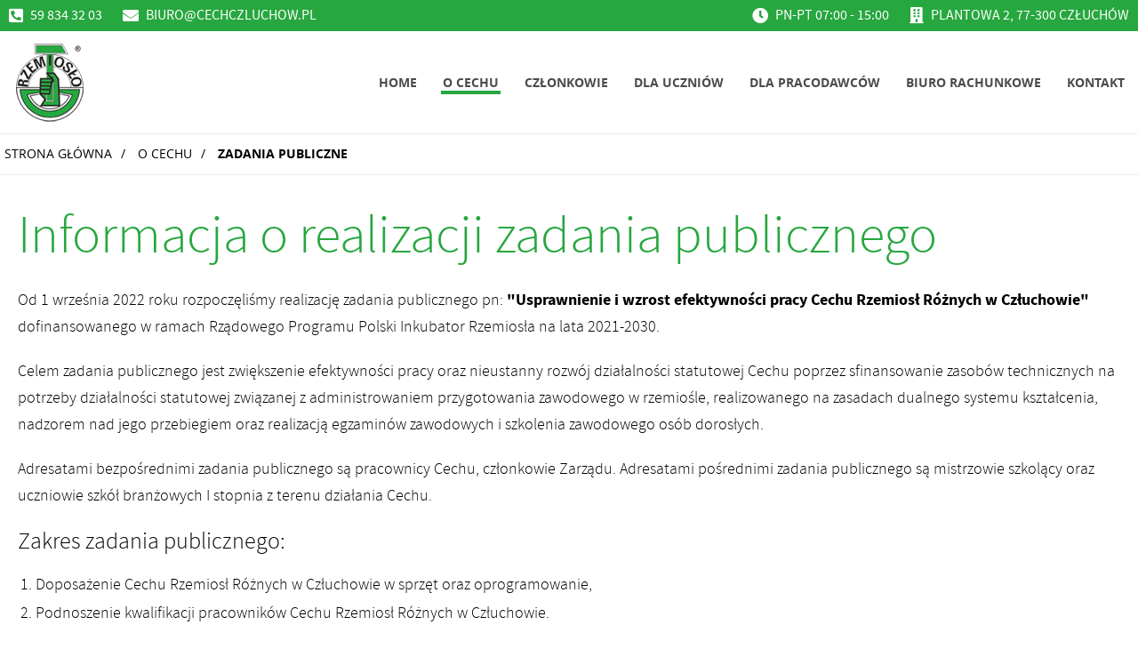

--- FILE ---
content_type: text/html; charset=UTF-8
request_url: https://cechczluchow.pl/cech/zadania-publiczne
body_size: 2212
content:
<!DOCTYPE html>
<html lang="pl">
<head>
<meta http-equiv="content-type" content="text/html; charset=utf-8" />
<title>Zadania publiczne | Cech Rzemiosł Różnych w Człuchowie</title>
<meta name="description" content="" />
<meta name="keywords" content="" />
<meta name="designer" content="intensys.pl" />
<meta name="robots" content="index,follow" />
<meta name="viewport" content="initial-scale=1">
<link rel="stylesheet" href="/css/style.css?20251030" />
<link rel="icon" href="/img/favicon.png" />
</head>
<body>

<header>
<div class="wrapper">

<h1><a href="https://cechczluchow.pl" id="logo">Cech Rzemiosł Różnych <b>w Człuchowie</b></a></h1>

<div id="nav-toggle"><span></span><span></span><span></span></div>

<nav>

    <ul class="menu">
     
    
       
         
        <li  ><a href="/">Home</a></li>
               
         
        <li  class="active" ><a href="/cech">O cechu</a><ul><li class="back"><a href="#">Wróć</a>
       
         
        <li  class="active" ><a href="/cech">Informacje ogólne</a></li>
               
         
        <li  ><a href="/cech/wladze-cechu">Władze cechu</a></li>
               
         
        <li  ><a href="/cech/statut">Nasz statut</a></li>
               
         
        <li  ><a href="/cech/historia">Zarys historyczny</a></li>
               
         
        <li  ><a href="/cech/sztandary-insygnia">Sztandary i insygnia cechowe</a></li>
               
         
        <li  ><a href="/cech/starsi-cechu">Starsi cechu na przestrzeni lat</a></li>
               
         
        <li  ><a href="/cech/odznaczenia">Odznaczenia członków Cechu</a></li>
               
         
        <li  ><a href="/cech/zadania-publiczne">Zadania publiczne</a></li>
               
                </ul></li>
               
         
        <li  ><a href="/czlonkowie">Członkowie</a><ul><li class="back"><a href="#">Wróć</a>
       
         
        <li  ><a href="/czlonkowie">Zrzeszone firmy</a></li>
               
         
        <li  ><a href="/czlonkowie/honorowi-czlonkowie">Honorowi członkowie Cechu</a></li>
               
         
        <li  ><a href="/czlonkowie/korzysci">Korzyści z członkostwa</a></li>
               
         
        <li  ><a href="/czlonkowie/przystapienie-do-cechu">Jak przystąpić do cechu?</a></li>
                </ul></li>
               
         
        <li  ><a href="/uczniowie">Dla uczniów</a><ul><li class="back"><a href="#">Wróć</a>
       
         
        <li  ><a href="/uczniowie">Informacje ogólne</a></li>
               
         
        <li  ><a href="/uczniowie/egzamin-czeladniczy">Egzamin czeladniczy</a></li>
               
         
        <li  ><a href="/uczniowie/wynagrodzenia-pracownikow-mlodocianych">Wynagrodzenia pracowników młodocianych</a></li>
               
         
        <li  ><a href="/uczniowie/dokumenty">Do pobrania</a></li>
                </ul></li>
               
         
        <li  ><a href="/pracodawcy">Dla pracodawców</a><ul><li class="back"><a href="#">Wróć</a>
       
                </ul></li>
               
         
        <li  ><a href="/biuro-rachunkowe">Biuro rachunkowe</a></li>
               
         
        <li  ><a href="/kontakt">Kontakt</a></li>
               
               
                
    </ul>

    <div class="toolbox">
        <ul>
            <li class="phone"><a href="tel:+48598343203">59 834 32 03</a></li>
            <li class="mail"><a href="mailto:biuro@cechczluchow.pl">biuro@cechczluchow.pl</a></li>
        </ul>
        <ul>
            <li class="openhours">pn-pt 07:00 - 15:00</li>
            <li class="address">Plantowa 2, 77-300 Człuchów</li>
        </ul>
    </div>

</nav>

</div>
</header>
<nav class="breadcrumbs">
<div class="wrapper">
<ul>
    <li><a href="/">Strona główna</a></li>
                <li><a href="/cech">O cechu</a></li>
            <li><a href="/cech/zadania-publiczne">Zadania publiczne</a></li>
    </ul>
</div>
</nav>
<article>
<div class="wrapper">

<h1>Informacja o realizacji zadania publicznego</h1>

<p>Od 1 września 2022 roku rozpoczęliśmy realizację zadania publicznego pn: <b>"Usprawnienie i wzrost efektywności pracy Cechu Rzemiosł Różnych w Człuchowie"</b> dofinansowanego w ramach Rządowego Programu Polski Inkubator Rzemiosła na lata 2021-2030.</p>
<p>Celem zadania publicznego jest zwiększenie efektywności pracy oraz nieustanny rozwój działalności statutowej Cechu poprzez sfinansowanie zasobów technicznych na  potrzeby działalności statutowej związanej z administrowaniem przygotowania zawodowego w rzemiośle, realizowanego na zasadach dualnego systemu kształcenia, nadzorem nad jego przebiegiem oraz realizacją egzaminów zawodowych i szkolenia zawodowego osób dorosłych. </p>
<p>Adresatami bezpośrednimi zadania publicznego są pracownicy Cechu, członkowie Zarządu. Adresatami pośrednimi zadania publicznego są mistrzowie szkolący oraz uczniowie szkół branżowych I stopnia z terenu działania Cechu. </p>
<h3>Zakres zadania publicznego:</h3>
<ol>
<li>Doposażenie Cechu Rzemiosł Różnych w Człuchowie w sprzęt oraz oprogramowanie,</li>
<li>Podnoszenie kwalifikacji pracowników Cechu Rzemiosł Różnych w Człuchowie. </li>
</ol>
<h3>Planowane efekty:</h3>
<ul>
<li>doposażenie Cechu w zasoby techniczne niezbędne do prowadzenia działalności statutowej,  </li>
<li>zwiększenie wiedzy i umiejętności pracowników i członków zarządu w zakresie szeroko pojętych działań marketingowych, </li>
<li>zwiększenie wiedzy i umiejętności pracowników i członków Zarządu w zakresie pozyskania środków zewnętrznych na realizację działań statutowych Cechu.</li>
</ul>
<p>
<b>Wartość projektu:</b> 34 385,00 zł<br />
<b>Dofinansowanie:</b> 34 385,00 zł.<br />
<b>Termin realizacji projektu:</b> 01.09.2022 r. – 31.12.2023 r.<br />
</p>

<img src="/content/cech/pir-zadanie-publiczne.png" alt="Rządowy Program Polski Inkubator Rzemiosła" style="width: 90%; margin: auto; display: block; max-width: 800px;" />

</div>
</article>

<footer>
<div class="wrapper">

    <nav>

    <div class="one-quarter info">
        <h2>Cech Rzemiosł Różnych<br />w Człuchowie</h2>
        <p class="address">ul. Plantowa 2<br />77-300 Człuchów</p>
        <p class="phone"><a href="tel:+48598343203">59 834 32 03</a></p>
        <p class="mail"><a href="mailto:biuro@cechczluchow.pl">biuro@cechczluchow.pl</a></p>
    </div>

    <div class="one-quarter menu">
        <h2>Informacje</h2>
        <ul>
            <li><a href="/cech/">O cechu</a></li>
            <li><a href="/cech/wladze-cechu/">Zarząd</a></li>
            <li><a href="/cech/statut/">Statut cechu</a></li>
            <li><a href="/dane-osobowe/">Ochrona danych osobowych</a></li>
            <li><a href="/sygnalista/">Ochrona sygnalistów</a></li>
        </ul>
    </div>

    <div class="one-quarter menu">
        <h2>Dla uczniów</h2>
        <ul>
            <li><a href="/uczniowie/">Informacje ogólne</a></li>
            <li><a href="/uczniowie/egzamin-czeladniczy/">Egzamin czeladniczy</a></li>
            <li><a href="/uczniowie/dokumenty/">Dokumenty</a></li>            
        </ul>
    </div>

    <div class="one-quarter menu">
        <h2>Dla pracodawców</h2>
        <ul>
            <li><a href="/pracodawcy/">Zatrudnienie młodocianych pracowników</a></li>        
        </ul>
    </div>    

    </nav>

</div>

<p class="copyright">
©2022-2025 Cech Rzemiosł Różnych w Człuchowie<br />
<a href="https://www.intensys.pl/" target="_blank" title="strony internetowe dla firm, serwery dedykowane">Realizacja: intensys.pl</a>
</p>

</footer>

<a href="#" class="go-top">Wróć na górę</a>

<script src="/js/script.js?20251030"></script>

</body>
</html>

--- FILE ---
content_type: text/css;charset=UTF-8
request_url: https://cechczluchow.pl/css/style.css?20251030
body_size: 5429
content:
@font-face {font-family: 'Titillium';src: url('../font/titilliumweb-bold-webfont.woff2') format('woff2');font-weight: bold;font-style: normal;}@font-face {font-family: 'Titillium';src: url('../font/titilliumweb-light-webfont.woff2') format('woff2');font-weight: normal;font-style: normal;}@font-face {font-family: 'Open Sans';src: url('../font/opensans-bold-webfont.woff2') format('woff2');font-weight: bold;font-style: normal;}@font-face {font-family: 'Open Sans';src: url('../font/opensans-light-webfont.woff2') format('woff2');font-weight: 200;font-style: normal;}@font-face {font-family: 'Open Sans';src: url('../font/opensans-regular-webfont.woff2') format('woff2');font-weight: normal;font-style: normal;}@font-face {font-family: 'Source Sans';src: url('../font/sourcesanspro-bold-webfont.woff2') format('woff2');font-weight: bold;font-style: normal;}@font-face {font-family: 'Source Sans';src: url('../font/sourcesanspro-light-webfont.woff2') format('woff2');font-weight: 200;font-style: normal;}@font-face {font-family: 'Source Sans';src: url('../font/sourcesanspro-regular-webfont.woff2') format('woff2');font-weight: normal;font-style: normal;}@font-face {font-family: 'Font Awesome';font-style: normal;font-weight: 400;font-display: auto;src: url("../font/fa-regular-400.woff2") format("woff2");}@font-face {font-family: 'Font Awesome';font-style: normal;font-weight: 900;font-display: auto;src: url("../font/fa-solid-900.woff2") format("woff2");}*{padding:0;margin:0}article,aside,details,figcaption,figure,footer,header,hgroup,menu,nav,section{display: block}object,embed,video{max-width:100%;height:auto}.nav-toggle { display: none; }.fn {display:none;}address{font-style:normal;}a{text-decoration:none}a:focus,input,textarea{outline:0}abbr{border-bottom: 1px dotted black}del{color:red;text-decoration:line-through}ins{border-bottom:1px solid green;color:green;text-decoration:none}q{font-style:italic}fieldset{border:0}html{overflow-y:scroll;background:#fff}img{border:0;vertical-align:bottom;max-width:100%}#mapa img{max-width:9999px}label{cursor:pointer}ul{list-style:none}table{border-collapse:collapse;border-spacing:0;margin-bottom:1em}@media screen {.clear{clear:both}.left{float:left}.right{float:right}.center{text-align: center;}.text-left { text-align:left; }.text-right { text-align:right; }.text-center{ text-align:center; }.hide{display:none}.offscr{position:absolute;left:-9999px}body{text-rendering:optimizeLegibility;-webkit-font-smoothing: antialiased;font-family:"Source Sans", sans-serif;}.wrapper, #counter, #slider { position: relative; width: 1400px; margin: auto; }#news { width:100%;background: #f7f6f4;padding: 35px 0 40px 0;margin-top: 20px;}#news .wrapper { display: flex; justify-content: space-between; }#news h2 { position: absolute; left: -9000px; }.post {width: 440px;height: 260px;background: #fff;position: relative;transition: all ease .5s}.post:hover {box-shadow: 0px 0px 19px 0px rgba(0, 0, 0, 0.05);}header {width: 100%;height: 150px;border-bottom: 1px solid #ececec;position: relative;z-index: 1000;}header:after {width: 100%;height: 35px;background: #27a73f;content: "";position: absolute;top: 0;left: 0;right: 0;z-index: -1;}header .toolbox {width: 100%;height: 35px;position: absolute;top: 0;left: 0;right: 0;color: #fff;font: normal 16px/35px "Source Sans";}header .toolbox a { color: #fff; transition: all ease .5s; }header .toolbox a:hover { color: #6dff88; }header .toolbox ul {display: block;list-style: none;height: 35px;line-height: 35px;text-transform: uppercase;}header .toolbox ul:first-child { float: left; margin-left: 10px }header .toolbox ul:last-child { float: right; margin-right: 10px }header .toolbox ul li {display: inline-block;position: relative;}header .toolbox ul:first-child li { margin-right: 20px; }header .toolbox ul:last-child li { margin-left: 20px; }header .toolbox ul li:before { content: ""; font-family: "Font Awesome"; font-weight: bold; margin-right: 8px; font-size: 18px; line-height: 35px; display: inline-block; vertical-align: top; }header .toolbox ul li.phone:before { content: "" }header .toolbox ul li.mail:before { content: "" }header .toolbox ul li.openhours:before { content: "" }header .toolbox ul li.address:before { content: "" }header #logo {position: absolute;font: normal 28px/30px "Titillium";color: #27a73f;top: 65px;left: 15px;text-transform: uppercase;width: 320px;margin-left: 90px;}header #logo b {font-weight: bold;display: block;}header #logo:before {position: absolute;top: -18px;left: -90px;display: inline-block;vertical-align: middle;content: "";background: url(../img/logo.png);width: 82px;height: 93px;}header nav { width: 100%; height: 150px; }#slider { height: 428px; overflow: hidden; margin-top: 30px; }.slides { width: 100%; height: 100%; position: relative; }.slide { width: 100%; height: 428px; position: absolute; top: 0; left: 0; }.slides .slide:first-child { z-index: 99; }.slide img { width: 945px; height: 428px; position: absolute; object-fit: cover;}.slide .description { width: 458px; height: 428px; position: absolute; top: 0; right: 0; background: #27a73f; overflow: hidden; color: #fff; }.slide .description h2 { font: bold 30px/36px "Source Sans"; margin: 40px 40px 20px 40px; }.slide .description p { font: normal 18px/24px "Source Sans"; margin: 10px 40px; }.slide .description a { display: inline-block; font: bold 14px/14px "Open Sans"; color: #fff; background: #167628; padding: 12px 13px; text-transform: uppercase; margin-left: 40px; margin-top: 10px; transition: all ease .3s; }.slide .description a:hover { background: #000 }#slider .cycle-pager {position: absolute;bottom: 10px;left: 15px;z-index: 100;}#slider .cycle-pager span {width: 16px;height: 16px;background: #fff;margin: 0 5px;display: inline-block;color: #fff;overflow: hidden;transition: all ease .4s;cursor: pointer;}#slider .cycle-pager span.cycle-pager-active {color: #27a73f;background: #27a73f;}#counter {width: 1400px;height: 170px;background: url(../img/bg-counter.jpg);color: #fff;margin-top: 20px;text-align: center;position:relative}#counter h2 {font: 200 46px/42px "Open Sans";color: #fff;display: inline-block;width: 270px;vertical-align: top;position: relative;top: 50%;transform: translateY(-50%);}#counter h2 b {display: block;font-weight: bold;position: relative;left: -40px;}#counter ul {display: inline-block;vertical-align: top;position: relative;top: 50%;transform: translateY(-50%);}#counter ul li {display: inline-block;width: 240px;vertical-align: top;text-align: center;}#counter ul li b {font-size: 72px;line-height: 68px;height: 68px;display: block;overflow: hidden;position: relative;}#counter ul li p {font: 200 18px/24px "Open Sans";}footer {width: 100%;background: #27a73f;color: #fff;padding-top: 25px;font: 200 18px/22px "Open Sans";text-align: center;}footer .one-quarter { display: inline-block; width: 20%; margin-bottom: 30px; vertical-align: top; text-align: left; margin: 0 2%; }footer .wrapper { border-bottom: 1px solid rgba(255,255,255,0.2); margin-bottom: 20px; }.copyright { text-align: center; font: 200 18px/24px "Open Sans"; padding-bottom: 20px; }.copyright a { text-transform: uppercase; font-size: 14px; font-weight: bold; color: #fff; transition: all ease .5s; }.copyright a:hover { color: #6dff88; }footer h2 {font: bold 18px/22px "Open Sans";margin-bottom: 15px;}#partners {padding: 25px 0;text-align: center;}#partners h2 {font: bold 30px/30px "Open Sans";color: #000;width: 200px;height: 70px;display: inline-block;vertical-align: middle;text-align: right;text-transform: uppercase;margin-right: 30px;}#partners a {display: inline-block;margin: 5px 15px;vertical-align: middle;text-align: left;border: 1px solid #e4e4e4;width: 250px;height: 95px;position: relative;transition: all ease .3s;color: #8b8b8b;}#partners a:hover {border-color:#27a73f;color: #27a73f;}#partners a img {top: 50%;transform: translateY(-50%);position: absolute;left: 10px;max-width: 57px;}#partners a p {font: normal 18px/22px "Open Sans";position: absolute;left: 80px;top: 50%;transform: translateY(-50%);}#news .post h3 {font: bold 24px/24px "Source Sans";color: #000;margin: 25px 20px 5px 20px;}#news .post time {position: relative;font-weight: 200;font-size: 18px;line-height: 18px;display: block;margin-top: 4px;margin-left: 20px;margin-bottom: 15px;color: #27a73f;}#news .post time:before {content: "";font: normal 14px/18px "Font Awesome";margin-right: 5px;display: inline-block;height: 18px;vertical-align: top;}#news .post p {font: 200 18px/24px "Source Sans";color: #000;margin-left: 20px; margin-right: 25px;}#news .post a {display: inline-block;text-transform: uppercase;font: 200 14px/14px "Open Sans";color: #000;padding: 10px 10px;border: 1px solid #000;position: absolute;left: 20px;bottom: 20px;transition: all ease .3s;}#news .post a:hover {background: #000;color: #fff;}.offer-container {width: 100%;display: flex;flex-wrap: wrap;justify-content:flex-start;}.offer-item { width: 45%;max-width: 300px;margin: 10px;background: #f7f7f7;text-align: center;}.offer-item h3 {margin: 0;padding: 20px;border-bottom: 5px solid #fff;min-height: 70px;}.offer-item .price {padding: 20px;font-size: 25px;}.offer-item .price b {font-size: 35px;}.industries {width: 100%;display: block;margin-bottom: 30px;margin-top: 40px;border-bottom: 1px solid #efefef;padding-bottom: 20px;}.industries li {display: inline-block;}.industries li a {display: block;border: 1px solid #d7d7d7;color: #333;padding: 10px 15px;font: 200 20px/20px Roboto;text-align: center;margin: 5px;}.industries li a:hover {color: #27a73f;border-color: #27a73f;}.companies {width: 100%;display: flex;justify-content:flex-start;flex-wrap: wrap;}#members .wrapper > h2 {color: #f06b00;margin-top: 50px;}.companies li {display: block;flex: 1 0 25%;max-width: 280px;min-width: 250px;background: #f7f7f7;padding: 15px 20px;margin: 10px;border: 3px solid transparent;}.companies li:hover {border: 3px solid #ddd;}.companies li b {font: normal 24px/26px "Source Sans";display: block;margin-bottom: 10px;}.companies li address {margin-bottom: 15px;}.companies li a {display: block;margin: 8px 0;}.companies li a:hover {color: #f06b00;}.companies li a:before {content: "";font: bold 18px/18px "Font Awesome";color: #000;margin-right: 8px;position: relative;top: 2px;}.companies li a.company-phone:before { content: "" }.companies li a.company-email:before { content: "" }footer .menu h2 { text-transform: uppercase; }footer .info p { margin-bottom: 20px; position: relative; margin-left: 40px; }article p.address, article p.phone, article p.mail { position: relative; margin-left: 50px;}footer .info p:before, article p:before { position: absolute; content: ""; font: bold 18px/18px "Font Awesome"; display: block; left: -30px; top: 50%; transform: translateY(-50%); }footer .info p.address:before, article p.address:before { content: "" }footer .info p.phone:before, article p.phone:before { content: "" }footer .info p.mail:before, article p.mail:before { content: "" }footer .info a { color: #fff; position: relative; }article a { position: relative; color:#f06b00; }article a:after { background-color: #f06b00; }footer .info a:after { background-color: #fff;}article .google-map {width: 950px;height: 500px;position: absolute;top: 0;right: 0;}article a:after, footer .info a:after {content: '';position: absolute;width: 100%;transform: scaleX(0);height: 1px;bottom: 0;left: 0;transform-origin: bottom right;transition: transform 0.25s ease-out;}article a:hover:after, footer .info a:hover:after {transform: scaleX(1);transform-origin: bottom left;}article, #members { margin-bottom: 40px; margin-top: 30px; font-weight: 200; font-size: 18px; }article h1, #members h1 {font-size: 60px;font-weight: 200;color: #27a73f;margin-top: 10px;margin-left: 20px;margin-bottom: 20px;}article h2, #members h2 {font-size: 36px;font-weight: 200;color: #000;margin-top: 10px;margin-left: 20px;margin-bottom: 20px;}article h3 {font-size: 26px;font-weight: 200;color: #000;margin-top: 10px;margin-left: 20px;margin-bottom: 20px;}article p {font-weight: 200;font-size: 18px;line-height: 30px;color: #000;margin: 20px 20px;}article ul, article ol {margin-left: 40px;margin-bottom: 30px;}article ul li, article ol li {line-height: 24px;margin-bottom: 8px;position: relative;}article ul li {margin-left: 20px;}article ul li:before {font-family: "Font Awesome";font-weight: bold;content: "";top:50%;transform: translateY(-50%);position: absolute;left: -25px;font-size: 15px;color: #167628; }article ul.professions li:before {content: "";}article li ul, article li ol {margin-top: 5px;}article a[href$='.pdf'], article a[href$='.doc'], article a[href$='.docx'], article a[href$='.xls'],article a[href$='.xlsx'], article a[href$='.txt'] {display: relative;}article a[href$='.pdf']:before, article a[href$='.doc']:before, article a[href$='.docx']:before, article a[href$='.xls']:before,article a[href$='.xlsx']:before, article a[href$='.txt']:before {content: "";font-family: "Font Awesome";font-size: 20px;font-weight: bold;margin-right: 8px;margin-left: 5px;}article a[href$='.pdf']:before { content: "" }article a[href$='.doc']:before, article a[href$='.docx']:before { content: "" }article a[href$='.xls']:before,article a[href$='.xlsx']:before { content: "" }article a[href$='.txt']:before { content: "" }article .c {width: 48%;display: inline-block;vertical-align: top;}article aside {background: #eaeaea;width: 300px;margin: 10px;}article aside img { width: 300px;}article aside p {font: 200 16px/20px "Source Sans";color: #2f2f2f;margin: 10px;}article aside.left { float: left; } article aside.right { float: right; } article aside.center { margin: auto; left: 0; right: 0; display: block; }.breadcrumbs {height: 45px;overflow: hidden;width: 100%;border-bottom: 1px solid #ececec;font: normal 14px/14px "Open Sans";color: #000;text-transform: uppercase;}.breadcrumbs ul {position: relative;top: 15px;margin-left: 5px;}.breadcrumbs li {display: inline-block;position: relative;}.breadcrumbs li:after {content: "/";display: inline-block;margin: 0 10px;}.breadcrumbs li:last-child { font-weight: bold; }.breadcrumbs li:last-child:after { content: "" }.breadcrumbs a { color: #000; transition: all ease .3s; }.breadcrumbs a:hover { color: #167628; }footer .menu { padding-bottom: 30px; }footer .menu li a { color: #fff; transition: all ease .5s; }footer .menu li a:hover { color: #6dff88;}footer .menu li { display: block;border-bottom: 1px solid rgba(255,255,255,0.2); padding: 8px 10px; }footer .menu li:last-child { border-bottom: none; }article.error { text-align: center; }article b { font-weight: bold; }h2.expand:hover {background: #e7e7e7}h2.expand {width: 100%;background: #f1f1f1;border-bottom: 1px solid #d3d3d3;display: block;font-size: 24px;padding: 10px 0px;cursor: pointer;margin: 0;position:relative;}h2.expand:before {font: bold 18px/18px "Font Awesome";content: "";margin-right: 10px;margin-left: 12px;}.expander {overflow: hidden;display: none;transition: all ease .5s;}.expander.open {display: block;}.caution {width: 100%;padding: 10px 0;background: #167628;color: #fff;margin: auto;margin-bottom: 15px;}div.caution p, div.caution b, div.caution li, div.caution li:before { color: #fff; }}@media only screen and (min-width: 1001px) {header .menu {position: absolute;right: 2px;top: 83px;}header .menu > li { display: inline-block;position: relative;font: bold 14px/14px "Open Sans";color: #4c4c4c;text-transform: uppercase;margin: 0 11px;height: 20px;}header .menu ul li.back {display: none;}header .menu > li > a {color: #4c4c4c;display: block;margin: 0 2px;transition: all ease .5s;}header .menu > li.active:after {width: 100%;height: 4px;background: #27a73f;position: absolute; bottom: 0px;content: "";}header .menu a:hover, header .menu li:hover > a {color: #27a73f;}header .menu li ul {visibility: hidden;width: 215px;background: #f1f1f1;box-shadow: 0px 10px 16px 0px rgba(66, 68, 90, 0.1);position: absolute;top: 15px;left: -20px;padding: 5px 0;margin-top: 5px;transition: all ease-out .5s;opacity: 0;display: block;}header .menu li:hover ul {visibility: visible;opacity: 1;left: -5px;}header .menu li > ul li {display: block;}header .menu li > ul li a {display: block;font: bold 14px/16px "Open Sans";color: #000;margin: 20px 20px;transition: all ease .3s;}}.go-top {position: fixed;bottom: 20px;right: 20px;width: 50px;height: 50px;background: rgba(0,0,0,.3);overflow: hidden;text-indent: -9000px;opacity: 0;transition: all ease .3s;text-align: center;}.go-top:after {content: "";font: bold 30px/30px "Font Awesome";color: #fff;position: absolute;width: 100%;text-align: center;text-indent: 0;display: block;top: 10px;}.go-top.show {opacity: .5;}.go-top.show:hover {opacity: 1;}.table {width: 100%;max-width: 800px;margin: auto;}.table thead {font-weight: bold;}.table thead tr {border-bottom: 2px solid #27a73f;}.table td {padding: 6px 8px;}.table tbody tr:nth-child(even) td {background: #efefef;}.gallery {width: 100%;display: flex;flex-direction: row;justify-content: center;flex-wrap: wrap;}.gallery a {display: block;width: 150px;height: 150px;overflow: hidden;margin: 5px; }.gallery a:after {display: none;}.noscroll { overflow: hidden; }#nav-toggle {width: 60px;height: 45px;-webkit-transform: rotate(0deg);-moz-transform: rotate(0deg);-o-transform: rotate(0deg);transform: rotate(0deg);-webkit-transition: .5s ease-in-out;-moz-transition: .5s ease-in-out;-o-transition: .5s ease-in-out;transition: .5s ease-in-out;cursor: pointer;display: none;}#nav-toggle span {display: block;position: absolute;height: 9px;width: 100%;background: #27a73f;opacity: 1;left: 0;-webkit-transform: rotate(0deg);-moz-transform: rotate(0deg);-o-transform: rotate(0deg);transform: rotate(0deg);-webkit-transition: .25s ease-in-out;-moz-transition: .25s ease-in-out;-o-transition: .25s ease-in-out;transition: .25s ease-in-out;}#nav-toggle span:nth-child(1) {top: 0px;-webkit-transform-origin: left center;-moz-transform-origin: left center;-o-transform-origin: left center;transform-origin: left center;}#nav-toggle span:nth-child(2) {top: 18px;-webkit-transform-origin: left center;-moz-transform-origin: left center;-o-transform-origin: left center;transform-origin: left center;}#nav-toggle span:nth-child(3) {top: 36px;-webkit-transform-origin: left center;-moz-transform-origin: left center;-o-transform-origin: left center;transform-origin: left center;}#nav-toggle.open span {background-color: #fff;}#nav-toggle.open span:nth-child(1) {-webkit-transform: rotate(45deg);-moz-transform: rotate(45deg);-o-transform: rotate(45deg);transform: rotate(45deg);top: -3px;left: 8px;}#nav-toggle.open span:nth-child(2) {width: 0%;opacity: 0;}#nav-toggle.open span:nth-child(3) {-webkit-transform: rotate(-45deg);-moz-transform: rotate(-45deg);-o-transform: rotate(-45deg);transform: rotate(-45deg);top: 39px;left: 8px;}@media only screen and (max-width: 1400px) {.wrapper, #counter, #slider { width: 100%; }.post { height: auto; padding-bottom: 70px; margin: 10px; }#counter ul li { width: auto; padding: 0 30px; }}@media only screen and (max-width: 1300px) {header #logo { text-indent: -9000px; width: 100px; }article .google-map { width: 95%; position: relative; display: block; height: 450px; margin: auto; }}@media only screen and (max-width: 1000px) {article .c {width: 100%;display: block;}#counter { height: auto; }#counter h2 { display: block; text-align: center; top: auto; transform: none; width: 100%; padding-top: 20px; padding-bottom: 20px; }#counter h2 b { display: inline; left: auto; margin-right: 10px; }#counter ul { top: auto; transform: none; padding-bottom: 20px; }footer .one-quarter { width: 47%; margin:0 1%; }#news .wrapper { flex-wrap: wrap; }.post { flex: 100%; }#partners a { width: 90px; margin: 5px 5px; }#partners a img { left: 0; right: 0; margin: auto; }#partners a p { display: none; }#nav-toggle { display: block; top: 35px; right: 20px; position: absolute; z-index: 2000; }header:after { display: none; }header { height: 110px; }header #logo { top: 30px; }header nav { display: block; left: -110%;position: fixed;width: 100vw;height: 100vh;background: #27a73f;transition: all ease-out .5s;overflow-y: auto;}header nav.show {left: 0;}header nav .menu {margin-top: 100px !important;}header nav .menu {position: relative;}header .menu li ul {position: fixed;margin: auto;padding-top: 100px;height: 100vh;left: -110%;width: 100vw;z-index: 500;top: 0;background: #27a73f;transition: all ease-out .5s;}header nav .menu li, header .menu li > ul li {width: 100%;display: block;text-align: center;height: auto;font: bold 25px/28px "Open Sans";text-transform: uppercase;margin: 20px 0;position:initial;}header .menu ul li.back {display: block;margin-bottom: 35px;}header .menu ul li.back a {border: 1px solid rgba(255,255,255,0.1);padding: 10px 15px;}header .menu ul li.back a:before {content: "";font-family: "Font Awesome";margin-right: 10px;}header nav .menu li a {color: #fff;}header nav .menu li a:hover {color: #6dff88;}header .menu li ul.open {visibility:initial;left: 0;margin: auto;opacity: 1;position: fixed;}header .toolbox {position: relative;top: auto;height: auto;margin-top: 30px;padding-top: 20px;border-top: 1px solid rgba(255,255,255,0.2);padding-bottom: 40px;}header .toolbox ul {width: 95%;height: auto;margin: auto;text-align: center;}header .toolbox ul:first-child, header .toolbox ul:last-child {float: none;margin-left: auto;margin-right: auto;}header .toolbox ul:first-child li, header .toolbox ul:last-child li {display: block;margin: 0;}}@media only screen and (max-width: 800px) {#partners h2 { width: 100%; height: auto; text-align: center; display: block; margin: auto; padding-bottom: 15px; }.breadcrumbs ul {white-space: nowrap;}.breadcrumbs .wrapper {overflow-x: auto;height: 100%;}}@media only screen and (max-width: 600px) {footer .one-quarter { width: 95%; display: block; margin: auto; }#slider, .slide { height: 650px; }.slide .description h2 { margin-top: 20px; }.slide .description { width: 100%; height: auto; top: auto; bottom: 0; left: 0; right: 0; }.slide .description a { margin-bottom: 20px; }#slider .cycle-pager {bottom: auto; top: 10px; left: 0; right: 0; margin: auto; text-align: center;}article aside {float: none !important;width: 95%;margin: auto;padding-bottom: 5px;}article aside img {width: 100%;}}body.hidden-scroll{overflow:hidden}.sl-overlay{position:fixed;left:0;right:0;top:0;bottom:0;background:#fff;display:none;z-index:1035}.sl-wrapper{z-index:1040;width:100%;height:100%;left:0;top:0;position:fixed}.sl-wrapper *{box-sizing:border-box}.sl-wrapper button{border:0 none;background:transparent;font-size:28px;padding:0;cursor:pointer}.sl-wrapper button:hover{opacity:0.7}.sl-wrapper .sl-close{display:none;position:fixed;right:30px;top:30px;z-index:10060;margin-top:-14px;margin-right:-14px;height:44px;width:44px;line-height:44px;font-family:Arial,Baskerville,monospace;color:#000;font-size:3rem}.sl-wrapper .sl-counter{display:none;position:fixed;top:30px;left:30px;z-index:1060;color:#000;font-size:1rem}.sl-wrapper .sl-navigation{width:100%;display:none}.sl-wrapper .sl-navigation button{position:fixed;top:50%;margin-top:-22px;height:44px;width:22px;line-height:44px;text-align:center;display:block;z-index:10060;font-family:Arial,Baskerville,monospace;color:#000}.sl-wrapper .sl-navigation button.sl-next{right:5px;font-size:2rem}.sl-wrapper .sl-navigation button.sl-prev{left:5px;font-size:2rem}@media (min-width: 35.5em){.sl-wrapper .sl-navigation button{width:44px}.sl-wrapper .sl-navigation button.sl-next{right:10px;font-size:3rem}.sl-wrapper .sl-navigation button.sl-prev{left:10px;font-size:3rem}}@media (min-width: 50em){.sl-wrapper .sl-navigation button{width:44px}.sl-wrapper .sl-navigation button.sl-next{right:20px;font-size:3rem}.sl-wrapper .sl-navigation button.sl-prev{left:20px;font-size:3rem}}.sl-wrapper.sl-dir-rtl .sl-navigation{direction:ltr}.sl-wrapper .sl-image{position:fixed;-ms-touch-action:none;touch-action:none;z-index:10000}.sl-wrapper .sl-image img{margin:0;padding:0;display:block;border:0 none;width:100%;height:auto}@media (min-width: 35.5em){.sl-wrapper .sl-image img{border:0 none}}@media (min-width: 50em){.sl-wrapper .sl-image img{border:0 none}}.sl-wrapper .sl-image iframe{background:#000;border:0 none}@media (min-width: 35.5em){.sl-wrapper .sl-image iframe{border:0 none}}@media (min-width: 50em){.sl-wrapper .sl-image iframe{border:0 none}}.sl-wrapper .sl-image .sl-caption{display:none;padding:10px;color:#fff;background:rgba(0,0,0,0.8);font-size:1rem;position:absolute;bottom:0;left:0;right:0}.sl-wrapper .sl-image .sl-caption.pos-top{bottom:auto;top:0}.sl-wrapper .sl-image .sl-caption.pos-outside{bottom:auto}.sl-wrapper .sl-image .sl-download{display:none;position:absolute;bottom:5px;right:5px;color:#000;z-index:1060}.sl-spinner{display:none;border:5px solid #333;border-radius:40px;height:40px;left:50%;margin:-20px 0 0 -20px;opacity:0;position:fixed;top:50%;width:40px;z-index:1007;-webkit-animation:pulsate 1s ease-out infinite;-moz-animation:pulsate 1s ease-out infinite;-ms-animation:pulsate 1s ease-out infinite;-o-animation:pulsate 1s ease-out infinite;animation:pulsate 1s ease-out infinite}.sl-scrollbar-measure{position:absolute;top:-9999px;width:50px;height:50px;overflow:scroll}.sl-transition{transition:-moz-transform ease 200ms;transition:-ms-transform ease 200ms;transition:-o-transform ease 200ms;transition:-webkit-transform ease 200ms;transition:transform ease 200ms}@-webkit-keyframes pulsate{0%{transform:scale(0.1);opacity:0.0}50%{opacity:1}100%{transform:scale(1.2);opacity:0}}@keyframes pulsate{0%{transform:scale(0.1);opacity:0.0}50%{opacity:1}100%{transform:scale(1.2);opacity:0}}@-moz-keyframes pulsate{0%{transform:scale(0.1);opacity:0.0}50%{opacity:1}100%{transform:scale(1.2);opacity:0}}@-o-keyframes pulsate{0%{transform:scale(0.1);opacity:0.0}50%{opacity:1}100%{transform:scale(1.2);opacity:0}}@-ms-keyframes pulsate{0%{transform:scale(0.1);opacity:0.0}50%{opacity:1}100%{transform:scale(1.2);opacity:0}}